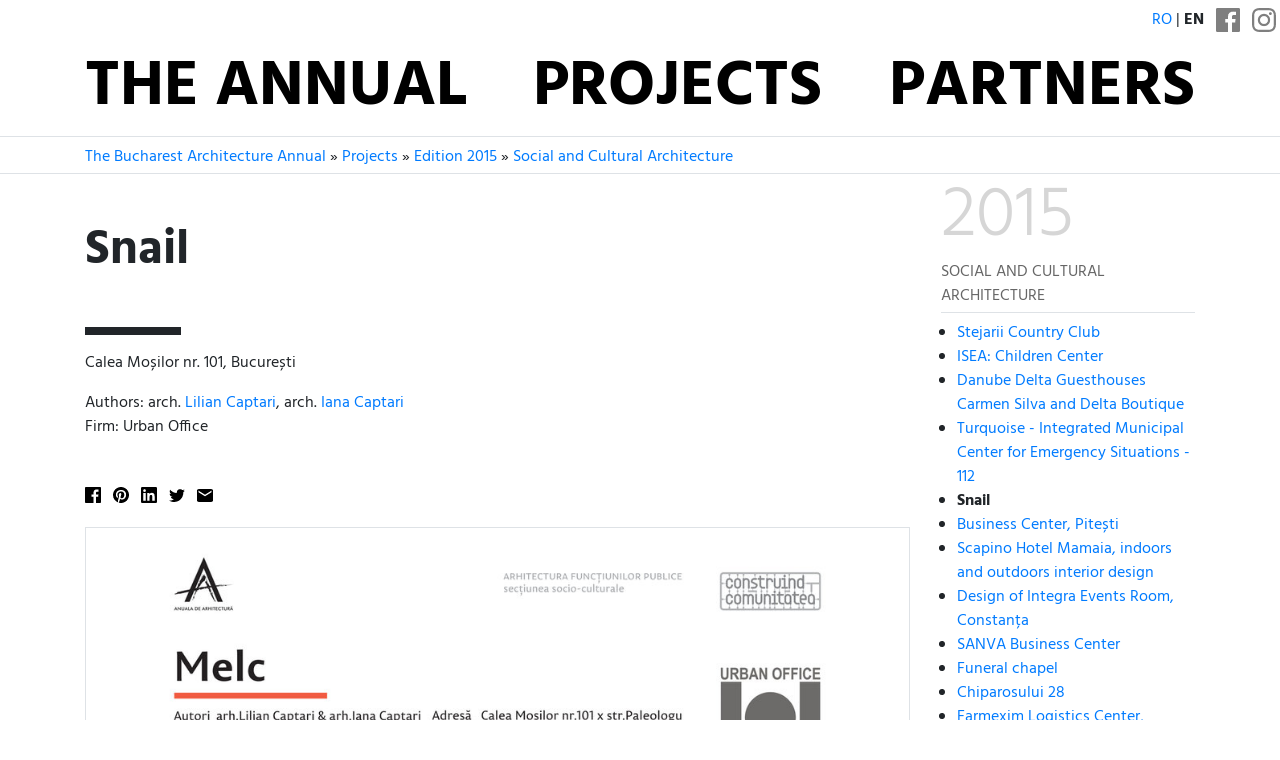

--- FILE ---
content_type: text/html; charset=utf-8
request_url: https://www.anuala.ro/en/projects/2015/031/
body_size: 5211
content:
<!DOCTYPE html>
<html lang="en">
<head>
<meta charset="utf-8">
<meta name="viewport" content="width=device-width, initial-scale=1">
<title>Snail</title>
<link rel="stylesheet" type="text/css" href="/static/fonts/hind/fonts.css">
<link rel="stylesheet" type="text/css" href="/static/aab/bs43.hind400--434970.css">
<link rel="stylesheet" type="text/css" href="/static/aab/v2--170546540.css">
<link rel="stylesheet" type="text/css" href="/static/aab/colors--161408517.css">


<meta property="og:site_name" content="Anuala de Arhitectură București">




<meta property="og:image" content="http://www.anuala.ro/proiecte/2015/031/thumb.png">
<meta property="og:title" content="Snail">
<meta property="og:description" content="Melc – arch. Lilian Captari, arch. Iana Captari">
<style>
#project-address { margin: 16px 0 }

.jury-prize,
.jury-prize:before {
    font-weight: bold;
}

.prize:before {
    display: inline;
    padding-right: 0.25rem;
}

.section-prize:before {
    content: "\2605";
    font-weight: bold;
}

.other-prize:before {
    display: inline;
    content: "\2606";
}
</style>

</head>
<body>

<div class="aa-header aa-bg-ff">
    <div class="aa-header-top">
        <div class="d-flex justify-content-end align-items-end text-right text-uppercase my-2">
            <span class="mr-2">
                <a href="/proiecte/2015/031/">ro</a> | <b>en</b>
            </span>
            <span class="aa-social-links">
                <a class="mx-1 aa-social-link" rel="noopener noreferrer" href="https://www.facebook.com/anuala.arhitectura">
                    <svg version="1.1" width="24" height="24" viewBox="0 0 25 25">
                        <path d="M 23.61979,0 H 1.38021 C 0.61849,0 0,0.61849 0,1.38021 V 23.61979 C 0,24.38151 0.61849,25 1.38021,25 H 12.5 V 15.10416 H 9.51172 V 11.45833 H 12.5 V 8.76302 c 0,-3.22917 2.23958,-4.98698 5.1237,-4.98698 1.3802,0 2.86458,0.10417 3.20963,0.14974 v 3.37239 h -2.29818 c -1.56901,0 -1.86849,0.74219 -1.86849,1.83594 v 2.32422 h 3.73698 l -0.48828,3.64583 h -3.2487 V 25 h 6.95313 C 24.38151,25 25,24.38151 25,23.61979 V 1.38021 C 25,0.61849 24.38151,0 23.61979,0 Z" />
                    </svg>
                </a><a class="mx-1 aa-social-link" rel="noopener noreferrer" href="https://www.instagram.com/anuala.arhitectura">
                    <svg version="1.1" width="24" height="24" viewBox="0 0 25 25">
                        <path d="m12.5 4.9583e-6c-3.3948 0-3.8205 0.014387-5.1538 0.075227-1.3305 0.060679-2.2391 0.27201-3.0343 0.58098-0.82199 0.31945-1.5191 0.74686-2.214 1.4418-0.69492 0.69491-1.1223 1.3921-1.4418 2.214-0.30899 0.79509-0.5203 1.7038-0.58103 3.0342-0.060822 1.3333-0.075204 1.7589-0.075204 5.1538 0 3.3948 0.014382 3.8205 0.075204 5.1537 0.060725 1.3305 0.27203 2.2391 0.58103 3.0342 0.31944 0.82199 0.74686 1.5191 1.4418 2.214 0.69494 0.69491 1.392 1.1223 2.214 1.4418 0.79511 0.30897 1.7038 0.5203 3.0343 0.58099 1.3333 0.06082 1.7589 0.07522 5.1538 0.07522 3.3948 0 3.8205-0.0144 5.1537-0.07522 1.3305-0.06069 2.2391-0.27201 3.0342-0.58099 0.82198-0.31944 1.5191-0.74686 2.214-1.4418 0.69491-0.69496 1.1223-1.3921 1.4418-2.214 0.30898-0.79509 0.5203-1.7038 0.58099-3.0342 0.06083-1.3333 0.07523-1.7589 0.07523-5.1537 0-3.3948-0.01439-3.8205-0.07523-5.1538-0.06068-1.3305-0.27201-2.2391-0.58099-3.0342-0.31945-0.82199-0.74686-1.5191-1.4418-2.214-0.69496-0.69491-1.3921-1.1223-2.214-1.4418-0.79509-0.30898-1.7038-0.5203-3.0342-0.58099-1.3333-0.060827-1.7589-0.075227-5.1537-0.075227v5.3333e-6m0 2.2522c3.3376 0 3.733 0.0128 5.051 0.072893 1.2187 0.055573 1.8806 0.25921 2.3211 0.43039 0.58347 0.22676 0.99987 0.49763 1.4373 0.93502 0.43744 0.43744 0.70831 0.85384 0.93507 1.4373 0.17118 0.44047 0.37482 1.1023 0.4304 2.3211 0.06013 1.3181 0.07289 1.7134 0.07289 5.0511 0 3.3376-0.0128 3.733-0.07289 5.051-0.05557 1.2187-0.25921 1.8806-0.4304 2.3211-0.22676 0.58347-0.49763 0.99986-0.93507 1.4373-0.43739 0.43744-0.85379 0.70831-1.4373 0.93506-0.44047 0.17118-1.1023 0.37482-2.3211 0.43038-1.3179 0.06015-1.7132 0.0729-5.051 0.0729-3.3379 0-3.7332-0.01275-5.0511-0.0729-1.2187-0.055568-1.8806-0.2592-2.3211-0.43038-0.58347-0.22675-0.99986-0.49762-1.4373-0.93506-0.4374-0.4374-0.70831-0.85379-0.93506-1.4373-0.17118-0.44047-0.3748-1.1023-0.4304-2.3211-0.060143-1.3181-0.07288-1.7134-0.07288-5.051 0-3.3377 0.012733-3.733 0.07288-5.0511 0.055608-1.2187 0.25922-1.8806 0.4304-2.3211 0.22675-0.58347 0.49764-0.99987 0.93504-1.4373 0.43742-0.43744 0.85381-0.70831 1.4373-0.93507 0.44047-0.17119 1.1023-0.37482 2.3211-0.43039 1.3181-0.060133 1.7134-0.072893 5.0511-0.072893"/>
                        <path d="m12.5 16.667c-2.3012 0-4.1667-1.8655-4.1667-4.1666 0-2.3012 1.8655-4.1667 4.1667-4.1667 2.3012 0 4.1666 1.8655 4.1666 4.1667 0 2.3012-1.8655 4.1666-4.1666 4.1666m0-10.586c-3.5451 0-6.4189 2.8738-6.4189 6.4189 0 3.5451 2.8738 6.4189 6.4189 6.4189 3.5451 0 6.4189-2.8738 6.4189-6.4189 0-3.5451-2.8738-6.4189-6.4189-6.4189"/>
                        <path d="m20.673 5.8275c0 0.82844-0.67159 1.5-1.5 1.5-0.82839 0-1.5-0.67154-1.5-1.5s0.67159-1.5 1.5-1.5c0.82844 0 1.5 0.67159 1.5 1.5"/>
                    </svg>
                </a>
            </span>
        </div>
        <div class="container">
        <ul class="nav justify-content-center text-uppercase d-flex aa-nav">
            <li class="nav-item flex-sm-fill"><a class="nav-link " href="/en/">The Annual</a></li>
            <li class="nav-item flex-sm-fill"><a class="nav-link " href="/en/projects/">Projects</a></li>
            <li class="nav-item flex-sm-fill"><a class="nav-link " href="/en/2025/partners/">Partners</a></li>
        </ul>
        </div>
    </div>
</div>

<div class="aa-breadcrumb ">
    <div class="container">
        <div class="aa-breadcrumb-items">
            <a href="/en/">The Bucharest Architecture Annual</a> » <a href="/en/projects/">Projects</a> » <a href="/en/projects/2015/">Edition 2015</a> » <a href="/en/projects/2015/s/02/">Social and Cultural Architecture</a>
        </div>
    </div>
</div>

<div class="aa-page container">
    


<div class="row ">
    <div class="col">
        <div class="aa-hero aa-hero--short text-body">
            <h1 id="aa-project-title">Snail</h1>
            <div class="aa-deco aa-bg-00">
                <div id="project-address">Calea Moșilor nr. 101, București</div>
                <div id="project-authors">
                    Authors: arch. <a href="/en/projects/authors/lilian-captari/">Lilian Captari</a>, arch. <a href="/en/projects/authors/iana-captari/">Iana Captari</a><br>Firm: Urban Office
                </div>
            </div>
        </div>

        <div class="mb-4 aa-share-black aa-share-small"><ul class="aa-share"><li class="aa-share-item"><a class="aa-share-facebook js-link-popup" href="https://www.facebook.com/sharer/sharer.php?u=https://www.anuala.ro/en/projects/2015/031/"> </a></li><li class="aa-share-item"><a class="aa-share-pinterest" id="js-link-pinterest" href="#"> </a></li><li class="aa-share-item"><a class="aa-share-linkedin js-link-popup" href="https://www.linkedin.com/cws/share?url=https://www.anuala.ro/en/projects/2015/031/"> </a></li><li class="aa-share-item"><a class="aa-share-twitter js-link-popup" href="https://twitter.com/share?text=Snail&amp;url=https://www.anuala.ro/en/projects/2015/031/"> </a></li><li class="aa-share-item"><a class="aa-share-email" href="mailto:?subject=Snail&amp;body=https://www.anuala.ro/en/projects/2015/031/"> </a></li></ul>
</div>

        <div class="aa-project-info">
            

                <div id="project-media" class="project-media-2015-single"><div><img src="/proiecte/2015/031/panou1.jpg" class="img-fluid border mb-3" alt=""></div></div>


            


            <br><br>

            
            
            
<p class="my-4">Related projects:</p>

<div class="aa-project-list">




<div class="mb-3 aa-project-mini">
        <a href="/en/projects/2017/005/" class="d-inline-flex text-body">
        <img class="mr-2" src="/proiecte/2017/005/01m.jpg" width="58" height="58" alt="">        <div class="pl-2">
            <div>Edition 2017, Civil and Corporate Architecture Section</div>
            <div class="text-primary"><b class="prj-title">H  -  Avenue</b></div>            <div>arch. Lilian Captari, arch. Iana Captari</div>        </div>
        </a>
</div>






<div class="mb-3 aa-project-mini">
        <a href="/en/projects/2017/006/" class="d-inline-flex text-body">
        <img class="mr-2" src="/proiecte/2017/006/01m.jpg" width="58" height="58" alt="">        <div class="pl-2">
            <div>Edition 2017, Architecture, Conversion, Rehabilitation Section</div>
            <div class="text-primary"><b class="prj-title">Washington 25</b></div>            <div>arch. Lilian Captari, arch. Iana Captari</div>        </div>
        </a>
</div>






<div class="mb-3 aa-project-mini">
        <a href="/en/projects/2015/024/" class="d-inline-flex text-body">
        <img class="mr-2" src="/proiecte/2015/024/01m.jpg" width="58" height="58" alt="">        <div class="pl-2">
            <div>Edition 2015, Residential architecture / Collective Housing Section</div>
            <div class="text-primary"><b class="prj-title">GM7 INBETWEEN</b></div>            <div>arch. Lilian Captari, arch. Iana Captari</div>        </div>
        </a>
</div>






<div class="mb-3 aa-project-mini">
        <a href="/en/projects/2015/030/" class="d-inline-flex text-body">
        <img class="mr-2" src="/proiecte/2015/030/01m.jpg" width="58" height="58" alt="">        <div class="pl-2">
            <div>Edition 2015, Social and Cultural Architecture Section</div>
            <div class="text-primary"><b class="prj-title">Turquoise - Integrated Municipal Center for Emergency Situations - 112</b></div>            <div>arch. Lilian Captari, arch. Iana Captari</div>        </div>
        </a>
</div>






<div class="mb-3 aa-project-mini">
        <a href="/en/projects/2015/047/" class="d-inline-flex text-body">
        <img class="mr-2" src="/proiecte/2015/047/01m.jpg" width="58" height="58" alt="">        <div class="pl-2">
            <div>Edition 2015, Rehabilitation and Conversion Section</div>
            <div class="text-primary"><b class="prj-title">Mediator</b></div>            <div>arch. Lilian Captari, arch. Iana Captari</div>        </div>
        </a>
</div>






<div class="mb-3 aa-project-mini">
        <a href="/en/projects/2015/075/" class="d-inline-flex text-body">
        <img class="mr-2" src="/proiecte/2015/075/01m.jpg" width="58" height="58" alt="">        <div class="pl-2">
            <div>Edition 2015, Unbuilt Architecture / Unbuild Projects Section</div>
            <div class="text-primary"><b class="prj-title">EXPO ONE</b></div>            <div>arch. Lilian Captari, arch. Iana Captari</div>        </div>
        </a>
</div>






<div class="mb-3 aa-project-mini">
        <a href="/en/projects/2015/076/" class="d-inline-flex text-body">
        <img class="mr-2" src="/proiecte/2015/076/01m.jpg" width="58" height="58" alt="">        <div class="pl-2">
            <div>Edition 2015, Unbuilt Architecture / Unbuild Projects Section</div>
            <div class="text-primary"><b class="prj-title">Bliss Residence</b></div>            <div>arch. Lilian Captari, arch. Iana Captari</div>        </div>
        </a>
</div>






<div class="mb-3 aa-project-mini">
        <a href="/en/projects/2015/165/" class="d-inline-flex text-body">
        <img class="mr-2" src="/proiecte/2015/165/01m.jpg" width="58" height="58" alt="">        <div class="pl-2">
            <div>Edition 2015, Public Space Architecture and Urban Planning Section</div>
            <div class="text-primary"><b class="prj-title">Zonal Urban Plan - Șelari Square</b></div>            <div>arch. Lilian Captari, arch. Iana Captari</div>        </div>
        </a>
</div>






<div class="mb-3 aa-project-mini">
        <a href="/en/projects/2013/architecture-social-cultural/aa04/" class="d-inline-flex text-body">
        <img class="mr-2" src="/proiecte/2013/arhitectura-social-culturale/aa04//01m.jpg" width="58" height="58" alt="">        <div class="pl-2">
            <div>Edition 2013, Architecture - social and cultural Section</div>
            <div class="text-primary"><b class="prj-title">LSG Office Building</b></div>            <div>arch. Lilian Captari</div>        </div>
        </a>
</div>






<div class="mb-3 aa-project-mini">
        <a href="/en/projects/2013/interior_design/da03/" class="d-inline-flex text-body">
        <img class="mr-2" src="/proiecte/2013/amenajari/da03//01m.jpg" width="58" height="58" alt="">        <div class="pl-2">
            <div>Edition 2013, Interior Design Section</div>
            <div class="text-primary"><b class="prj-title">Final Acceptance of an Office Building</b></div>            <div>arch. Iana Captari</div>        </div>
        </a>
</div>






<div class="mb-3 aa-project-mini">
        <a href="/en/projects/2011/studies/s01/" class="d-inline-flex text-body">
        <img class="mr-2" src="/proiecte/2011/studii/s01//01m.jpg" width="58" height="58" alt="">        <div class="pl-2">
            <div>Edition 2011, Studies and Projects Section</div>
            <div class="text-primary"><b class="prj-title">German Square, Șelari Street, Smârdan Street, Bucharest</b></div>            <div>arch. Lilian Captari</div>        </div>
        </a>
</div>






<div class="mb-3 aa-project-mini">
        <a href="/en/projects/2011/architecture-housing/ab01/" class="d-inline-flex text-body">
        <img class="mr-2" src="/proiecte/2011/arhitectura-locuinte/ab01//01m.jpg" width="58" height="58" alt="">        <div class="pl-2">
            <div>Edition 2011, Architecture - housing Section</div>
            <div><b class="thumb-prize">Prize of the O.A.R. Bucharest Prezident</b></div>            <div class="text-primary"><b class="prj-title">Apartment Building, 34, Batiștei Street</b></div>            <div>arch. Lilian Captari</div>        </div>
        </a>
</div>






<div class="mb-3 aa-project-mini">
        <a href="/en/projects/2010/architecture/a38/" class="d-inline-flex text-body">
        <img class="mr-2" src="/proiecte/2010/arhitectura/a38//01m.jpg" width="58" height="58" alt="">        <div class="pl-2">
            <div>Edition 2010, Architecture Section</div>
            <div class="text-primary"><b class="prj-title">Office and Apartment Building 2B+G+A+7F</b></div>            <div>arch. Lilian Captari</div>        </div>
        </a>
</div>






<div class="mb-3 aa-project-mini">
        <a href="/en/projects/2010/architecture/a39/" class="d-inline-flex text-body">
        <img class="mr-2" src="/proiecte/2010/arhitectura/a39//01m.jpg" width="58" height="58" alt="">        <div class="pl-2">
            <div>Edition 2010, Architecture Section</div>
            <div class="text-primary"><b class="prj-title">Office and Apartment Building 3B+G+11F</b></div>            <div>arch. Lilian Captari</div>        </div>
        </a>
</div>






<div class="mb-3 aa-project-mini">
        <a href="/en/projects/2010/studies/s48/" class="d-inline-flex text-body">
        <img class="mr-2" src="/proiecte/2010/studii/s48//01m.jpg" width="58" height="58" alt="">        <div class="pl-2">
            <div>Edition 2010, Studies and Projects Section</div>
            <div class="text-primary"><b class="prj-title">Collective housing units, National Housing Agency  Competition, G+3+A</b></div>            <div>arch. Lilian Captari</div>        </div>
        </a>
</div>






<div class="mb-3 aa-project-mini">
        <a href="/en/projects/2008/architecture/a09/" class="d-inline-flex text-body">
        <img class="mr-2" src="/proiecte/2008/arhitectura/a09//01m.jpg" width="58" height="58" alt="">        <div class="pl-2">
            <div>Edition 2008, Architecture Section</div>
            <div class="text-primary"><b class="prj-title">Office Building, C.A. Rosetti Street, Bucharest</b></div>            <div>arch. Lilian Captari</div>        </div>
        </a>
</div>


</div>


        </div>
    </div>


    <div class="col-lg-3 pl-3 position-relative">
        <div class="sticky-top">
            <div class="border-bottom pb-1 mb-2">
                <div class="display-3" style="color: #d6d6d6;">2015</div>
                <div style="text-transform: uppercase; color: #666;">Social and Cultural Architecture</div>
            </div>
            <ul style="margin-left: 1rem; padding-left: 0">
                <li><a href="/en/projects/2015/195/">Stejarii Country Club</a></li>                <li><a href="/en/projects/2015/038/">ISEA: Children Center</a></li>                <li><a href="/en/projects/2015/196/">Danube Delta Guesthouses Carmen Silva and Delta Boutique</a></li>                <li><a href="/en/projects/2015/030/">Turquoise - Integrated Municipal Center for Emergency Situations - 112</a></li>                <li><strong>Snail</strong></li>                <li><a href="/en/projects/2015/032/">Business Center, Pitești</a></li>                <li><a href="/en/projects/2015/033/">Scapino Hotel Mamaia, indoors and outdoors interior design</a></li>                <li><a href="/en/projects/2015/034/">Design of Integra Events Room, Constanța</a></li>                <li><a href="/en/projects/2015/035/">SANVA Business Center</a></li>                <li><a href="/en/projects/2015/036/">Funeral chapel</a></li>                <li><a href="/en/projects/2015/037/">Chiparosului 28</a></li>                <li><a href="/en/projects/2015/039/">Farmexim Logistics Center, Bucharest</a></li>                <li><a href="/en/projects/2015/040/">Sevastopol 4</a></li>                <li><a href="/en/projects/2015/198/">“TITU MAIORESCU” Faculty of Pharmacy and Research Center</a></li>            </ul>
        </div>
    </div>
</div>


</div>


<div class="aa-footer py-4 aa-bg-15">
    <div class="container mb-4">
        <div class="row">
            <div class="col-md-8">
                <a href="https://www.oar-bucuresti.ro/en/" class="aa-nohover">
                    <div class="mb-3">
                            Organized by <b>OAR București</b>
                    </div>
                    <img style="height: 4rem" src="/img/sigla-oar-bucuresti-alb.svg" alt="">
                </a>
            </div>
            <div class="col-md-4 text-right">
                <div class="mb-3">
                </div>
                <div class="aa-footer-social-links">
                    Follow us on:

                    <a href="https://www.instagram.com/anuala.arhitectura/"><img class="px-1 mx-1" height="20" src="/img/v2/instagram-white.svg" alt="Sigla Instagram" title="Anuala pe Instagram"></a>
                    <a href="https://www.facebook.com/anuala.arhitectura"><img class="pl-2" height="20" src="/img/v2/facebook-white.svg" alt="Sigla Facebook" title="Anuala pe Facebook"></a>
                </div>
            </div>
        </div>
    </div>

    <div class="text-center" style="border-top: 1px solid #fff; opacity: 0.6">
        <div class="container  my-3">
            Project database:
            <a href="/en/projects/2024/">2024</a>
            <a href="/en/projects/2023/">2023</a>
            <a href="/en/projects/2022/">2022</a>
            <a href="/en/projects/2021/">2021</a>
            <a href="/en/projects/2020/">2020</a>
            <a href="/en/projects/2019/">2019</a>
            <a href="/en/projects/2018/">2018</a>
            <a href="/en/projects/2017/">2017</a>
            <a href="/en/projects/2016/">2016</a>
            <a href="/en/projects/2015/">2015</a>
            <a href="/en/projects/2014/">2014</a>
            <a href="/en/projects/2013/">2013</a>
            <a href="/en/projects/2012/">2012</a>
            <a href="/en/projects/2011/">2011</a>
            <a href="/en/projects/2010/">2010</a>
            <a href="/en/projects/2009/">2009</a>
            <a href="/en/projects/2008/">2008</a>
            <a href="/en/projects/2007/">2007</a>
            <a href="/en/projects/2006/">2006</a>
            <a href="/en/projects/2005/">2005</a>
            <a href="/en/projects/2004/">2004</a>
            <a href="/en/projects/2003/">2003</a>
        </div>
    </div>
</div>

<script type="text/javascript" src="/static/aab/share--5720094.js"></script>

</body>
</html>




--- FILE ---
content_type: application/javascript; charset=utf-8
request_url: https://www.anuala.ro/static/aab/share--5720094.js
body_size: 472
content:
function linkPopup (ev) {
    ev.preventDefault()
    window.open(this.href, '', 'menubar=no,toolbar=no,resizable=yes,scrollbars=yes,height=600,width=600')
    return false;
}
function pinterest(ev) {
    ev.preventDefault()
    var e=document.createElement('script');
    e.setAttribute('type','text/javascript');
    e.setAttribute('charset','UTF-8');
    e.setAttribute('src','//assets.pinterest.com/js/pinmarklet.js?r='+Math.random()*99999999);
    document.body.appendChild(e);
    return false;
}
document.addEventListener("DOMContentLoaded", function () {
    var popups = document.getElementsByClassName('js-link-popup');
    for (var i=0; i < popups.length; i++) {
        popups[i].onclick = linkPopup;
    }

    var pin = document.getElementById('js-link-pinterest');
    if (pin) {
        pin.onclick = pinterest;
    }

});


